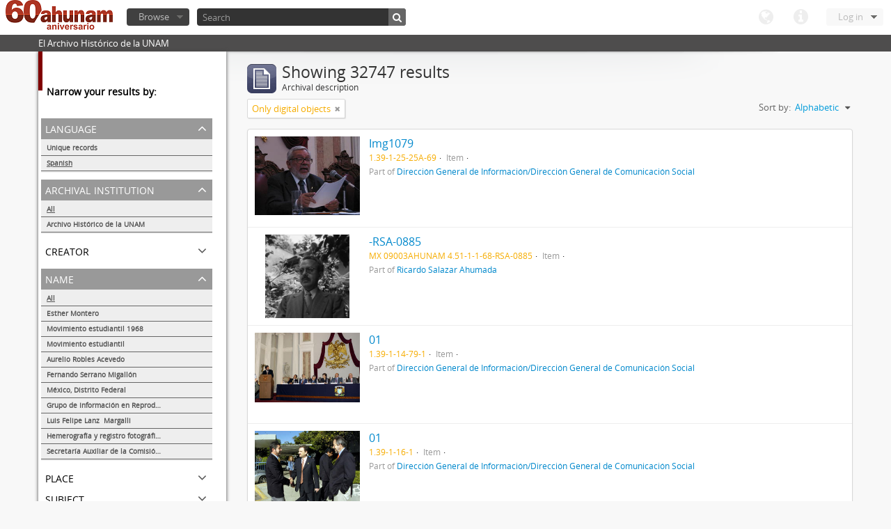

--- FILE ---
content_type: text/html; charset=utf-8
request_url: http://www.ahunam.unam.mx:8081/index.php/informationobject/browse?mediatypes=136&languages=es&sf_culture=en&sort=alphabetic&names=&%3Bsort=alphabetic&%3Blimit=10&%3BtopLod=1&limit=10&topLod=0&onlyMedia=1
body_size: 52555
content:
<!DOCTYPE html>
<html lang="en" dir="ltr">
  <head>
    <meta http-equiv="Content-Type" content="text/html; charset=utf-8" />
<meta http-equiv="X-Ua-Compatible" content="IE=edge,chrome=1" />
    <meta name="title" content="Archivo Histórico de la UNAM" />
<meta name="description" content="El Archivo Histórico de la UNAM" />
<meta name="viewport" content="initial-scale=1.0, user-scalable=no" />
    <title>Archivo Histórico de la UNAM</title>
    <link rel="shortcut icon" href="/favicon.ico"/>
    <link media="all" href="/plugins/arDominionPlugin/css/main.css" rel="stylesheet" type="text/css" />
            <script src="/vendor/jquery.js" type="text/javascript"></script>
<script src="/plugins/sfDrupalPlugin/vendor/drupal/misc/drupal.js" type="text/javascript"></script>
<script src="/vendor/yui/yahoo-dom-event/yahoo-dom-event.js" type="text/javascript"></script>
<script src="/vendor/yui/element/element-min.js" type="text/javascript"></script>
<script src="/vendor/yui/button/button-min.js" type="text/javascript"></script>
<script src="/vendor/yui/container/container_core-min.js" type="text/javascript"></script>
<script src="/vendor/yui/menu/menu-min.js" type="text/javascript"></script>
<script src="/vendor/modernizr.js" type="text/javascript"></script>
<script src="/vendor/jquery-ui.js" type="text/javascript"></script>
<script src="/vendor/jquery.expander.js" type="text/javascript"></script>
<script src="/vendor/jquery.masonry.js" type="text/javascript"></script>
<script src="/vendor/jquery.imagesloaded.js" type="text/javascript"></script>
<script src="/vendor/bootstrap/js/bootstrap.js" type="text/javascript"></script>
<script src="/vendor/URI.js" type="text/javascript"></script>
<script src="/js/qubit.js" type="text/javascript"></script>
<script src="/js/treeView.js" type="text/javascript"></script>
<script src="/plugins/sfDrupalPlugin/vendor/drupal/misc/jquery.once.js" type="text/javascript"></script>
<script src="/plugins/sfDrupalPlugin/vendor/drupal/misc/tableheader.js" type="text/javascript"></script>
<script src="/js/dominion.js" type="text/javascript"></script>
  <script type="text/javascript">
//<![CDATA[
jQuery.extend(Qubit, {"relativeUrlRoot":""});
//]]>
</script></head>
  <body class="yui-skin-sam informationobject browse">

    

<header id="top-bar">

      <a id="logo" rel="home" href="/index.php/" title=""><img src="/images/logo.png" /></a>  
  
  <nav>

    
  <div id="user-menu">

    <a class="top-item top-dropdown" data-toggle="dropdown" data-target="#" >Log in</a>

    <div class="top-dropdown-container">

      <div class="top-dropdown-arrow">
        <div class="arrow"></div>
      </div>

      <div class="top-dropdown-header">
        Have an account?      </div>

      <div class="top-dropdown-body">

        <form action="/index.php/user/login" method="post">
          <input type="hidden" name="next" value="http://www.ahunam.unam.mx:8081/index.php/informationobject/browse?mediatypes=136&amp;languages=es&amp;sf_culture=en&amp;sort=alphabetic&amp;names=&amp;%3Bsort=alphabetic&amp;%3Blimit=10&amp;%3BtopLod=1&amp;limit=10&amp;topLod=0&amp;onlyMedia=1" id="next" />
          <div class="form-item form-item-email">
  <label for="email">Email <span class="form-required" title="This field is required.">*</span></label>
  <input type="text" name="email" id="email" />
  
</div>

          <div class="form-item form-item-password">
  <label for="password">Password <span class="form-required" title="This field is required.">*</span></label>
  <input type="password" name="password" autocomplete="off" id="password" />
  
</div>

          <button type="submit">Log in</button>

        </form>

      </div>

      <div class="top-dropdown-bottom"></div>

    </div>

  </div>


    <div id="quick-links-menu" data-toggle="tooltip" data-title="Quick links">

  <a class="top-item" data-toggle="dropdown" data-target="#" >Quick links</a>

  <div class="top-dropdown-container">

    <div class="top-dropdown-arrow">
      <div class="arrow"></div>
    </div>

    <div class="top-dropdown-header">
      Quick links    </div>

    <div class="top-dropdown-body">
      <ul>
                              <li><a href="/index.php/" title="Home">Home</a></li>
                                        <li><a href="/index.php/about" title="About">About</a></li>
                                                                              </ul>
    </div>

    <div class="top-dropdown-bottom"></div>

  </div>

</div>

    <div id="language-menu" data-toggle="tooltip" data-title="Language">

  <a class="top-item" data-toggle="dropdown" data-target="#">Language</a>

  <div class="top-dropdown-container">

    <div class="top-dropdown-arrow">
      <div class="arrow"></div>
    </div>

    <div class="top-dropdown-header">
      Language    </div>

    <div class="top-dropdown-body">
      <ul>
                                                                                                                                                                                                                                                                                                                                                                                                                                                                                                                                                                                                                                                                                                                                                                                                                                                                                                                                                                                                                                                                                                                                                                                                                                                                                                                                                                                                                                                                                                                                                                                                                                                                                                                                                                                                                                                                                                                        <li class="active"><a href="/index.php/informationobject/browse?sf_culture=en&amp;mediatypes=136&amp;languages=es&amp;sort=alphabetic&amp;names=&amp;%3Bsort=alphabetic&amp;%3Blimit=10&amp;%3BtopLod=1&amp;limit=10&amp;topLod=0&amp;onlyMedia=1" title="English">English</a></li>
                                        <li><a href="/index.php/informationobject/browse?sf_culture=es&amp;mediatypes=136&amp;languages=es&amp;sort=alphabetic&amp;names=&amp;%3Bsort=alphabetic&amp;%3Blimit=10&amp;%3BtopLod=1&amp;limit=10&amp;topLod=0&amp;onlyMedia=1" title="español">español</a></li>
                                                                                                                                                                                                                                                                                                                                                                                                                                                                                                                                                                                                                                                                                                                                                                                                                                                                                                                                                                                                                                                                                                                                                                                                                                                                                                                                                                                                                                                                                                                                                                                                                                                                                                            </ul>
    </div>

    <div class="top-dropdown-bottom"></div>

  </div>

</div>

    
  </nav>

  <div id="search-bar">

    <div id="browse-menu">

  <a class="top-item top-dropdown" data-toggle="dropdown" data-target="#">Browse</a>

  <div class="top-dropdown-container top-dropdown-container-right">

    <div class="top-dropdown-arrow">
      <div class="arrow"></div>
    </div>

    <div class="top-dropdown-header">
      Browse    </div>

    <div class="top-dropdown-body">
      <ul>
        <li class="leaf" id="node_browseActors"><a href="/index.php/actor/browse" title="Authority records">Authority records</a></li><li class="active leaf" id="node_browseInformationObjects"><a href="/index.php/informationobject/browse" title="Archival descriptions">Archival descriptions</a></li><li class="leaf" id="node_browseRepositories"><a href="/index.php/repository/browse" title="Archival institutions">Archival institutions</a></li><li class="leaf" id="node_browseSubjects"><a href="/index.php/taxonomy/browse/id/35" title="Subjects">Subjects</a></li><li class="leaf" id="node_browseFunctions"><a href="/index.php/function/browse" title="Functions">Functions</a></li><li class="leaf" id="node_browsePlaces"><a href="/index.php/taxonomy/browse/id/42" title="Places">Places</a></li><li class="leaf" id="node_browseDigitalObjects"><a href="/index.php/digitalobject/browse" title="Digital objects">Digital objects</a></li>      </ul>
    </div>

    <div class="top-dropdown-bottom"></div>

  </div>

</div>

    <div id="search-form-wrapper">

  <form action="/index.php/search" data-autocomplete="/index.php/search/autocomplete" autocomplete="off">

          <input type="text" name="query" value="" placeholder="Search"/>
    
    <button action="/index.php/search" data-autocomplete="/index.php/search/autocomplete" autocomplete="off"></button>

    <div id="search-realm" class="search-popover">

      
      <div class="search-realm-advanced">
        <a href="/index.php/search/advanced">
          Advanced search&nbsp;&raquo;
        </a>
      </div>

    </div>

  </form>

</div>

  </div>

  </section>

  
</header>

  <div id="site-slogan">
    <div class="container">
      <div class="row">
        <div class="span12">
          <span>El Archivo Histórico de la UNAM</span>
        </div>
      </div>
    </div>
  </div>

    
    <div id="wrapper" class="container">

      <div class="row">

        <div class="span3">

          <div id="sidebar">

              <section id="facets">

    <div class="visible-phone facets-header">
      <a class="x-btn btn-wide">
        <i class="icon-filter"></i>
        Filters      </a>
    </div>

    <div class="content">

      <h3>Narrow your results by:</h3>

        <section class="facet open">

  <div class="facet-header">
    <p>Language</p>
  </div>

  <div class="facet-body" id="#facet-languages">

    <ul>

              <li>
              <a href="/index.php/informationobject/browse?mediatypes=136&amp;sf_culture=en&amp;sort=alphabetic&amp;names=&amp;%3Bsort=alphabetic&amp;%3Blimit=10&amp;%3BtopLod=1&amp;limit=10&amp;topLod=0&amp;onlyMedia=1" title="Unique records">Unique records</a>        <span class="facet-count">32749</span>
      </li>

                                    <li class="active">
              <a href="/index.php/informationobject/browse?languages=es&amp;mediatypes=136&amp;sf_culture=en&amp;sort=alphabetic&amp;names=&amp;%3Bsort=alphabetic&amp;%3Blimit=10&amp;%3BtopLod=1&amp;limit=10&amp;topLod=0&amp;onlyMedia=1" title="Spanish">Spanish</a>              <span class="facet-count">32747</span>
            </li>
                                          
    </ul>

  </div>

</section>

        <section class="facet">

  <div class="facet-header">
    <p>Archival institution</p>
  </div>

  <div class="facet-body" id="#facet-repository">

    <ul>
      
      
              <li class="active">
              <a href="/index.php/informationobject/browse?mediatypes=136&amp;languages=es&amp;sf_culture=en&amp;sort=alphabetic&amp;names=&amp;%3Bsort=alphabetic&amp;%3Blimit=10&amp;%3BtopLod=1&amp;limit=10&amp;topLod=0&amp;onlyMedia=1" title="All">All</a>      </li>

                        <li >
            <a href="/index.php/informationobject/browse?repos=430&amp;mediatypes=136&amp;languages=es&amp;sf_culture=en&amp;sort=alphabetic&amp;names=&amp;%3Bsort=alphabetic&amp;%3Blimit=10&amp;%3BtopLod=1&amp;limit=10&amp;topLod=0&amp;onlyMedia=1" title="Archivo Histórico de la UNAM">Archivo Histórico de la UNAM</a>            <span class="facet-count">32747</span>
          </li>
              
    </ul>

  </div>

</section>

        <section class="facet">

  <div class="facet-header">
    <p>Creator</p>
  </div>

  <div class="facet-body" id="#facet-names">

    <ul>
      
      
              <li class="active">
              <a href="/index.php/informationobject/browse?mediatypes=136&amp;languages=es&amp;sf_culture=en&amp;sort=alphabetic&amp;names=&amp;%3Bsort=alphabetic&amp;%3Blimit=10&amp;%3BtopLod=1&amp;limit=10&amp;topLod=0&amp;onlyMedia=1" title="All">All</a>      </li>

                        <li >
            <a href="/index.php/informationobject/browse?creators=1882&amp;mediatypes=136&amp;languages=es&amp;sf_culture=en&amp;sort=alphabetic&amp;names=&amp;%3Bsort=alphabetic&amp;%3Blimit=10&amp;%3BtopLod=1&amp;limit=10&amp;topLod=0&amp;onlyMedia=1" title="Esther Montero">Esther Montero</a>            <span class="facet-count">486</span>
          </li>
                  <li >
            <a href="/index.php/informationobject/browse?creators=1560&amp;mediatypes=136&amp;languages=es&amp;sf_culture=en&amp;sort=alphabetic&amp;names=&amp;%3Bsort=alphabetic&amp;%3Blimit=10&amp;%3BtopLod=1&amp;limit=10&amp;topLod=0&amp;onlyMedia=1" title="Movimiento estudiantil">Movimiento estudiantil</a>            <span class="facet-count">8</span>
          </li>
                  <li >
            <a href="/index.php/informationobject/browse?creators=461&amp;mediatypes=136&amp;languages=es&amp;sf_culture=en&amp;sort=alphabetic&amp;names=&amp;%3Bsort=alphabetic&amp;%3Blimit=10&amp;%3BtopLod=1&amp;limit=10&amp;topLod=0&amp;onlyMedia=1" title="Aurelio Robles Acevedo">Aurelio Robles Acevedo</a>            <span class="facet-count">4</span>
          </li>
                  <li >
            <a href="/index.php/informationobject/browse?creators=1728&amp;mediatypes=136&amp;languages=es&amp;sf_culture=en&amp;sort=alphabetic&amp;names=&amp;%3Bsort=alphabetic&amp;%3Blimit=10&amp;%3BtopLod=1&amp;limit=10&amp;topLod=0&amp;onlyMedia=1" title="Fernando Serrano Migallón">Fernando Serrano Migallón</a>            <span class="facet-count">3</span>
          </li>
                  <li >
            <a href="/index.php/informationobject/browse?creators=96808&amp;mediatypes=136&amp;languages=es&amp;sf_culture=en&amp;sort=alphabetic&amp;names=&amp;%3Bsort=alphabetic&amp;%3Blimit=10&amp;%3BtopLod=1&amp;limit=10&amp;topLod=0&amp;onlyMedia=1" title="Grupo de Información en Reproducción Elegida (GIRE)">Grupo de Información en Reproducción Elegida (GIRE)</a>            <span class="facet-count">1</span>
          </li>
                  <li >
            <a href="/index.php/informationobject/browse?creators=2906&amp;mediatypes=136&amp;languages=es&amp;sf_culture=en&amp;sort=alphabetic&amp;names=&amp;%3Bsort=alphabetic&amp;%3Blimit=10&amp;%3BtopLod=1&amp;limit=10&amp;topLod=0&amp;onlyMedia=1" title="Luis Felipe Lanz  Margalli">Luis Felipe Lanz  Margalli</a>            <span class="facet-count">1</span>
          </li>
                  <li >
            <a href="/index.php/informationobject/browse?creators=2491&amp;mediatypes=136&amp;languages=es&amp;sf_culture=en&amp;sort=alphabetic&amp;names=&amp;%3Bsort=alphabetic&amp;%3Blimit=10&amp;%3BtopLod=1&amp;limit=10&amp;topLod=0&amp;onlyMedia=1" title="Hemerografía y registro fotográfico sobre el conflicto universitario de 1999-2000">Hemerografía y registro fotográfico sobre el conflicto universitario de 1999-2000</a>            <span class="facet-count">1</span>
          </li>
                  <li >
            <a href="/index.php/informationobject/browse?creators=2083&amp;mediatypes=136&amp;languages=es&amp;sf_culture=en&amp;sort=alphabetic&amp;names=&amp;%3Bsort=alphabetic&amp;%3Blimit=10&amp;%3BtopLod=1&amp;limit=10&amp;topLod=0&amp;onlyMedia=1" title="Secretaría Auxiliar de la Comisión Organizadora de la Exposición 1929-1979. Autonomía Universitaria UNAM.">Secretaría Auxiliar de la Comisión Organizadora de la Exposición 1929-1979. Autonomía Universitaria UNAM.</a>            <span class="facet-count">1</span>
          </li>
                  <li >
            <a href="/index.php/informationobject/browse?creators=1921&amp;mediatypes=136&amp;languages=es&amp;sf_culture=en&amp;sort=alphabetic&amp;names=&amp;%3Bsort=alphabetic&amp;%3Blimit=10&amp;%3BtopLod=1&amp;limit=10&amp;topLod=0&amp;onlyMedia=1" title="Colección de videocintas">Colección de videocintas</a>            <span class="facet-count">1</span>
          </li>
                  <li >
            <a href="/index.php/informationobject/browse?creators=1917&amp;mediatypes=136&amp;languages=es&amp;sf_culture=en&amp;sort=alphabetic&amp;names=&amp;%3Bsort=alphabetic&amp;%3Blimit=10&amp;%3BtopLod=1&amp;limit=10&amp;topLod=0&amp;onlyMedia=1" title="Albúminas">Albúminas</a>            <span class="facet-count">1</span>
          </li>
              
    </ul>

  </div>

</section>

        <section class="facet open">

  <div class="facet-header">
    <p>Name</p>
  </div>

  <div class="facet-body" id="#facet-names">

    <ul>
      
      
              <li class="active">
              <a href="/index.php/informationobject/browse?mediatypes=136&amp;languages=es&amp;sf_culture=en&amp;sort=alphabetic&amp;%3Bsort=alphabetic&amp;%3Blimit=10&amp;%3BtopLod=1&amp;limit=10&amp;topLod=0&amp;onlyMedia=1" title="All">All</a>      </li>

                        <li >
            <a href="/index.php/informationobject/browse?names=1882&amp;mediatypes=136&amp;languages=es&amp;sf_culture=en&amp;sort=alphabetic&amp;%3Bsort=alphabetic&amp;%3Blimit=10&amp;%3BtopLod=1&amp;limit=10&amp;topLod=0&amp;onlyMedia=1" title="Esther Montero">Esther Montero</a>            <span class="facet-count">488</span>
          </li>
                  <li >
            <a href="/index.php/informationobject/browse?names=61879&amp;mediatypes=136&amp;languages=es&amp;sf_culture=en&amp;sort=alphabetic&amp;%3Bsort=alphabetic&amp;%3Blimit=10&amp;%3BtopLod=1&amp;limit=10&amp;topLod=0&amp;onlyMedia=1" title="Movimiento estudiantil 1968">Movimiento estudiantil 1968</a>            <span class="facet-count">13</span>
          </li>
                  <li >
            <a href="/index.php/informationobject/browse?names=1560&amp;mediatypes=136&amp;languages=es&amp;sf_culture=en&amp;sort=alphabetic&amp;%3Bsort=alphabetic&amp;%3Blimit=10&amp;%3BtopLod=1&amp;limit=10&amp;topLod=0&amp;onlyMedia=1" title="Movimiento estudiantil">Movimiento estudiantil</a>            <span class="facet-count">8</span>
          </li>
                  <li >
            <a href="/index.php/informationobject/browse?names=461&amp;mediatypes=136&amp;languages=es&amp;sf_culture=en&amp;sort=alphabetic&amp;%3Bsort=alphabetic&amp;%3Blimit=10&amp;%3BtopLod=1&amp;limit=10&amp;topLod=0&amp;onlyMedia=1" title="Aurelio Robles Acevedo">Aurelio Robles Acevedo</a>            <span class="facet-count">4</span>
          </li>
                  <li >
            <a href="/index.php/informationobject/browse?names=1728&amp;mediatypes=136&amp;languages=es&amp;sf_culture=en&amp;sort=alphabetic&amp;%3Bsort=alphabetic&amp;%3Blimit=10&amp;%3BtopLod=1&amp;limit=10&amp;topLod=0&amp;onlyMedia=1" title="Fernando Serrano Migallón">Fernando Serrano Migallón</a>            <span class="facet-count">3</span>
          </li>
                  <li >
            <a href="/index.php/informationobject/browse?names=215150&amp;mediatypes=136&amp;languages=es&amp;sf_culture=en&amp;sort=alphabetic&amp;%3Bsort=alphabetic&amp;%3Blimit=10&amp;%3BtopLod=1&amp;limit=10&amp;topLod=0&amp;onlyMedia=1" title="México, Distrito Federal">México, Distrito Federal</a>            <span class="facet-count">1</span>
          </li>
                  <li >
            <a href="/index.php/informationobject/browse?names=96808&amp;mediatypes=136&amp;languages=es&amp;sf_culture=en&amp;sort=alphabetic&amp;%3Bsort=alphabetic&amp;%3Blimit=10&amp;%3BtopLod=1&amp;limit=10&amp;topLod=0&amp;onlyMedia=1" title="Grupo de Información en Reproducción Elegida (GIRE)">Grupo de Información en Reproducción Elegida (GIRE)</a>            <span class="facet-count">1</span>
          </li>
                  <li >
            <a href="/index.php/informationobject/browse?names=2906&amp;mediatypes=136&amp;languages=es&amp;sf_culture=en&amp;sort=alphabetic&amp;%3Bsort=alphabetic&amp;%3Blimit=10&amp;%3BtopLod=1&amp;limit=10&amp;topLod=0&amp;onlyMedia=1" title="Luis Felipe Lanz  Margalli">Luis Felipe Lanz  Margalli</a>            <span class="facet-count">1</span>
          </li>
                  <li >
            <a href="/index.php/informationobject/browse?names=2491&amp;mediatypes=136&amp;languages=es&amp;sf_culture=en&amp;sort=alphabetic&amp;%3Bsort=alphabetic&amp;%3Blimit=10&amp;%3BtopLod=1&amp;limit=10&amp;topLod=0&amp;onlyMedia=1" title="Hemerografía y registro fotográfico sobre el conflicto universitario de 1999-2000">Hemerografía y registro fotográfico sobre el conflicto universitario de 1999-2000</a>            <span class="facet-count">1</span>
          </li>
                  <li >
            <a href="/index.php/informationobject/browse?names=2083&amp;mediatypes=136&amp;languages=es&amp;sf_culture=en&amp;sort=alphabetic&amp;%3Bsort=alphabetic&amp;%3Blimit=10&amp;%3BtopLod=1&amp;limit=10&amp;topLod=0&amp;onlyMedia=1" title="Secretaría Auxiliar de la Comisión Organizadora de la Exposición 1929-1979. Autonomía Universitaria UNAM.">Secretaría Auxiliar de la Comisión Organizadora de la Exposición 1929-1979. Autonomía Universitaria UNAM.</a>            <span class="facet-count">1</span>
          </li>
              
    </ul>

  </div>

</section>

        <section class="facet">

  <div class="facet-header">
    <p>Place</p>
  </div>

  <div class="facet-body" id="#facet-places">

    <ul>
      
      
              <li class="active">
              <a href="/index.php/informationobject/browse?mediatypes=136&amp;languages=es&amp;sf_culture=en&amp;sort=alphabetic&amp;names=&amp;%3Bsort=alphabetic&amp;%3Blimit=10&amp;%3BtopLod=1&amp;limit=10&amp;topLod=0&amp;onlyMedia=1" title="All">All</a>      </li>

                        <li >
            <a href="/index.php/informationobject/browse?places=1704&amp;mediatypes=136&amp;languages=es&amp;sf_culture=en&amp;sort=alphabetic&amp;names=&amp;%3Bsort=alphabetic&amp;%3Blimit=10&amp;%3BtopLod=1&amp;limit=10&amp;topLod=0&amp;onlyMedia=1" title="S/l">S/l</a>            <span class="facet-count">645</span>
          </li>
                  <li >
            <a href="/index.php/informationobject/browse?places=89964&amp;mediatypes=136&amp;languages=es&amp;sf_culture=en&amp;sort=alphabetic&amp;names=&amp;%3Bsort=alphabetic&amp;%3Blimit=10&amp;%3BtopLod=1&amp;limit=10&amp;topLod=0&amp;onlyMedia=1" title="México Distrito Federal">México Distrito Federal</a>            <span class="facet-count">330</span>
          </li>
                  <li >
            <a href="/index.php/informationobject/browse?places=30026&amp;mediatypes=136&amp;languages=es&amp;sf_culture=en&amp;sort=alphabetic&amp;names=&amp;%3Bsort=alphabetic&amp;%3Blimit=10&amp;%3BtopLod=1&amp;limit=10&amp;topLod=0&amp;onlyMedia=1" title="México, Distrito Federal">México, Distrito Federal</a>            <span class="facet-count">192</span>
          </li>
                  <li >
            <a href="/index.php/informationobject/browse?places=165853&amp;mediatypes=136&amp;languages=es&amp;sf_culture=en&amp;sort=alphabetic&amp;names=&amp;%3Bsort=alphabetic&amp;%3Blimit=10&amp;%3BtopLod=1&amp;limit=10&amp;topLod=0&amp;onlyMedia=1" title="México, Distrito  Federal">México, Distrito  Federal</a>            <span class="facet-count">113</span>
          </li>
                  <li >
            <a href="/index.php/informationobject/browse?places=51499&amp;mediatypes=136&amp;languages=es&amp;sf_culture=en&amp;sort=alphabetic&amp;names=&amp;%3Bsort=alphabetic&amp;%3Blimit=10&amp;%3BtopLod=1&amp;limit=10&amp;topLod=0&amp;onlyMedia=1" title="[México, Distrito Federal]">[México, Distrito Federal]</a>            <span class="facet-count">68</span>
          </li>
                  <li >
            <a href="/index.php/informationobject/browse?places=30493&amp;mediatypes=136&amp;languages=es&amp;sf_culture=en&amp;sort=alphabetic&amp;names=&amp;%3Bsort=alphabetic&amp;%3Blimit=10&amp;%3BtopLod=1&amp;limit=10&amp;topLod=0&amp;onlyMedia=1" title="S/l">S/l</a>            <span class="facet-count">65</span>
          </li>
                  <li >
            <a href="/index.php/informationobject/browse?places=55598&amp;mediatypes=136&amp;languages=es&amp;sf_culture=en&amp;sort=alphabetic&amp;names=&amp;%3Bsort=alphabetic&amp;%3Blimit=10&amp;%3BtopLod=1&amp;limit=10&amp;topLod=0&amp;onlyMedia=1" title="Varsovia, Polonia">Varsovia, Polonia</a>            <span class="facet-count">53</span>
          </li>
                  <li >
            <a href="/index.php/informationobject/browse?places=197029&amp;mediatypes=136&amp;languages=es&amp;sf_culture=en&amp;sort=alphabetic&amp;names=&amp;%3Bsort=alphabetic&amp;%3Blimit=10&amp;%3BtopLod=1&amp;limit=10&amp;topLod=0&amp;onlyMedia=1" title="México, Distrito  Federal">México, Distrito  Federal</a>            <span class="facet-count">40</span>
          </li>
                  <li >
            <a href="/index.php/informationobject/browse?places=60231&amp;mediatypes=136&amp;languages=es&amp;sf_culture=en&amp;sort=alphabetic&amp;names=&amp;%3Bsort=alphabetic&amp;%3Blimit=10&amp;%3BtopLod=1&amp;limit=10&amp;topLod=0&amp;onlyMedia=1" title="Morelos">Morelos</a>            <span class="facet-count">26</span>
          </li>
                  <li >
            <a href="/index.php/informationobject/browse?places=55737&amp;mediatypes=136&amp;languages=es&amp;sf_culture=en&amp;sort=alphabetic&amp;names=&amp;%3Bsort=alphabetic&amp;%3Blimit=10&amp;%3BtopLod=1&amp;limit=10&amp;topLod=0&amp;onlyMedia=1" title="México, Distrito Federal">México, Distrito Federal</a>            <span class="facet-count">20</span>
          </li>
              
    </ul>

  </div>

</section>

        <section class="facet">

  <div class="facet-header">
    <p>Subject</p>
  </div>

  <div class="facet-body" id="#facet-subjects">

    <ul>
      
      
              <li class="active">
              <a href="/index.php/informationobject/browse?mediatypes=136&amp;languages=es&amp;sf_culture=en&amp;sort=alphabetic&amp;names=&amp;%3Bsort=alphabetic&amp;%3Blimit=10&amp;%3BtopLod=1&amp;limit=10&amp;topLod=0&amp;onlyMedia=1" title="All">All</a>      </li>

                        <li >
            <a href="/index.php/informationobject/browse?subjects=54222&amp;mediatypes=136&amp;languages=es&amp;sf_culture=en&amp;sort=alphabetic&amp;names=&amp;%3Bsort=alphabetic&amp;%3Blimit=10&amp;%3BtopLod=1&amp;limit=10&amp;topLod=0&amp;onlyMedia=1" title="Movimiento estudiantil 1968">Movimiento estudiantil 1968</a>            <span class="facet-count">155</span>
          </li>
                  <li >
            <a href="/index.php/informationobject/browse?subjects=82655&amp;mediatypes=136&amp;languages=es&amp;sf_culture=en&amp;sort=alphabetic&amp;names=&amp;%3Bsort=alphabetic&amp;%3Blimit=10&amp;%3BtopLod=1&amp;limit=10&amp;topLod=0&amp;onlyMedia=1" title="Ejército Libertador del Sur">Ejército Libertador del Sur</a>            <span class="facet-count">133</span>
          </li>
                  <li >
            <a href="/index.php/informationobject/browse?subjects=82658&amp;mediatypes=136&amp;languages=es&amp;sf_culture=en&amp;sort=alphabetic&amp;names=&amp;%3Bsort=alphabetic&amp;%3Blimit=10&amp;%3BtopLod=1&amp;limit=10&amp;topLod=0&amp;onlyMedia=1" title="Revolución mexicana (negativos)">Revolución mexicana (negativos)</a>            <span class="facet-count">103</span>
          </li>
                  <li >
            <a href="/index.php/informationobject/browse?subjects=1824&amp;mediatypes=136&amp;languages=es&amp;sf_culture=en&amp;sort=alphabetic&amp;names=&amp;%3Bsort=alphabetic&amp;%3Blimit=10&amp;%3BtopLod=1&amp;limit=10&amp;topLod=0&amp;onlyMedia=1" title="Documentación gráfica">Documentación gráfica</a>            <span class="facet-count">37</span>
          </li>
                  <li >
            <a href="/index.php/informationobject/browse?subjects=82657&amp;mediatypes=136&amp;languages=es&amp;sf_culture=en&amp;sort=alphabetic&amp;names=&amp;%3Bsort=alphabetic&amp;%3Blimit=10&amp;%3BtopLod=1&amp;limit=10&amp;topLod=0&amp;onlyMedia=1" title="Zapatismo">Zapatismo</a>            <span class="facet-count">33</span>
          </li>
                  <li >
            <a href="/index.php/informationobject/browse?subjects=82656&amp;mediatypes=136&amp;languages=es&amp;sf_culture=en&amp;sort=alphabetic&amp;names=&amp;%3Bsort=alphabetic&amp;%3Blimit=10&amp;%3BtopLod=1&amp;limit=10&amp;topLod=0&amp;onlyMedia=1" title="Convención de Aguascalientes">Convención de Aguascalientes</a>            <span class="facet-count">32</span>
          </li>
                  <li >
            <a href="/index.php/informationobject/browse?subjects=1742&amp;mediatypes=136&amp;languages=es&amp;sf_culture=en&amp;sort=alphabetic&amp;names=&amp;%3Bsort=alphabetic&amp;%3Blimit=10&amp;%3BtopLod=1&amp;limit=10&amp;topLod=0&amp;onlyMedia=1" title="Académicos / funcionarios de la Universidad">Académicos / funcionarios de la Universidad</a>            <span class="facet-count">13</span>
          </li>
                  <li >
            <a href="/index.php/informationobject/browse?subjects=1745&amp;mediatypes=136&amp;languages=es&amp;sf_culture=en&amp;sort=alphabetic&amp;names=&amp;%3Bsort=alphabetic&amp;%3Blimit=10&amp;%3BtopLod=1&amp;limit=10&amp;topLod=0&amp;onlyMedia=1" title="Revolución Mexicana">Revolución Mexicana</a>            <span class="facet-count">9</span>
          </li>
                  <li >
            <a href="/index.php/informationobject/browse?subjects=1744&amp;mediatypes=136&amp;languages=es&amp;sf_culture=en&amp;sort=alphabetic&amp;names=&amp;%3Bsort=alphabetic&amp;%3Blimit=10&amp;%3BtopLod=1&amp;limit=10&amp;topLod=0&amp;onlyMedia=1" title="Siglo xix">Siglo xix</a>            <span class="facet-count">6</span>
          </li>
                  <li >
            <a href="/index.php/informationobject/browse?subjects=1747&amp;mediatypes=136&amp;languages=es&amp;sf_culture=en&amp;sort=alphabetic&amp;names=&amp;%3Bsort=alphabetic&amp;%3Blimit=10&amp;%3BtopLod=1&amp;limit=10&amp;topLod=0&amp;onlyMedia=1" title="Sindicatos / Partidos políticos">Sindicatos / Partidos políticos</a>            <span class="facet-count">5</span>
          </li>
              
    </ul>

  </div>

</section>

        <section class="facet">

  <div class="facet-header">
    <p>Genre</p>
  </div>

  <div class="facet-body" id="#facet-genres">

    <ul>
      
      
              <li class="active">
              <a href="/index.php/informationobject/browse?mediatypes=136&amp;languages=es&amp;sf_culture=en&amp;sort=alphabetic&amp;names=&amp;%3Bsort=alphabetic&amp;%3Blimit=10&amp;%3BtopLod=1&amp;limit=10&amp;topLod=0&amp;onlyMedia=1" title="All">All</a>      </li>

      
    </ul>

  </div>

</section>

        <section class="facet open">

  <div class="facet-header">
    <p>Level of description</p>
  </div>

  <div class="facet-body" id="#facet-levelOfDescription">

    <ul>
              <div class="lod-filter btn-group" data-toggle="buttons">
          <li>
            <label>
              <input type="radio" name="lod-filter" data-link="/index.php/informationobject/browse?topLod=1&amp;mediatypes=136&amp;languages=es&amp;sf_culture=en&amp;sort=alphabetic&amp;names=&amp;%3Bsort=alphabetic&amp;%3Blimit=10&amp;%3BtopLod=1&amp;limit=10&amp;onlyMedia=1" >
              Top-level descriptions            </label>
            <label>
              <input type="radio" name="lod-filter" data-link="/index.php/informationobject/browse?topLod=0&amp;mediatypes=136&amp;languages=es&amp;sf_culture=en&amp;sort=alphabetic&amp;names=&amp;%3Bsort=alphabetic&amp;%3Blimit=10&amp;%3BtopLod=1&amp;limit=10&amp;onlyMedia=1" checked>
              All descriptions            </label>
          </li>
        </div>
      
      
              <li class="active">
              <a href="/index.php/informationobject/browse?mediatypes=136&amp;languages=es&amp;sf_culture=en&amp;sort=alphabetic&amp;names=&amp;%3Bsort=alphabetic&amp;%3Blimit=10&amp;%3BtopLod=1&amp;limit=10&amp;topLod=0&amp;onlyMedia=1" title="All">All</a>      </li>

                        <li >
            <a href="/index.php/informationobject/browse?levels=227&amp;mediatypes=136&amp;languages=es&amp;sf_culture=en&amp;sort=alphabetic&amp;names=&amp;%3Bsort=alphabetic&amp;%3Blimit=10&amp;%3BtopLod=1&amp;limit=10&amp;topLod=0&amp;onlyMedia=1" title="Item">Item</a>            <span class="facet-count">31581</span>
          </li>
                  <li >
            <a href="/index.php/informationobject/browse?levels=561&amp;mediatypes=136&amp;languages=es&amp;sf_culture=en&amp;sort=alphabetic&amp;names=&amp;%3Bsort=alphabetic&amp;%3Blimit=10&amp;%3BtopLod=1&amp;limit=10&amp;topLod=0&amp;onlyMedia=1" title="Expediente">Expediente</a>            <span class="facet-count">95</span>
          </li>
                  <li >
            <a href="/index.php/informationobject/browse?levels=226&amp;mediatypes=136&amp;languages=es&amp;sf_culture=en&amp;sort=alphabetic&amp;names=&amp;%3Bsort=alphabetic&amp;%3Blimit=10&amp;%3BtopLod=1&amp;limit=10&amp;topLod=0&amp;onlyMedia=1" title="File">File</a>            <span class="facet-count">73</span>
          </li>
                  <li >
            <a href="/index.php/informationobject/browse?levels=223&amp;mediatypes=136&amp;languages=es&amp;sf_culture=en&amp;sort=alphabetic&amp;names=&amp;%3Bsort=alphabetic&amp;%3Blimit=10&amp;%3BtopLod=1&amp;limit=10&amp;topLod=0&amp;onlyMedia=1" title="Collection">Collection</a>            <span class="facet-count">51</span>
          </li>
                  <li >
            <a href="/index.php/informationobject/browse?levels=3336&amp;mediatypes=136&amp;languages=es&amp;sf_culture=en&amp;sort=alphabetic&amp;names=&amp;%3Bsort=alphabetic&amp;%3Blimit=10&amp;%3BtopLod=1&amp;limit=10&amp;topLod=0&amp;onlyMedia=1" title="Fondo">Fondo</a>            <span class="facet-count">44</span>
          </li>
              
    </ul>

  </div>

</section>

        <section class="facet open">

  <div class="facet-header">
    <p>Media type</p>
  </div>

  <div class="facet-body" id="#facet-mediaTypes">

    <ul>
      
      
              <li>
              <a href="/index.php/informationobject/browse?languages=es&amp;sf_culture=en&amp;sort=alphabetic&amp;names=&amp;%3Bsort=alphabetic&amp;%3Blimit=10&amp;%3BtopLod=1&amp;limit=10&amp;topLod=0&amp;onlyMedia=1" title="All">All</a>      </li>

                        <li class="active">
            <a href="/index.php/informationobject/browse?mediatypes=&amp;languages=es&amp;sf_culture=en&amp;sort=alphabetic&amp;names=&amp;%3Bsort=alphabetic&amp;%3Blimit=10&amp;%3BtopLod=1&amp;limit=10&amp;topLod=0&amp;onlyMedia=1" title="Image">Image</a>            <span class="facet-count">32747</span>
          </li>
              
    </ul>

  </div>

</section>

    </div>

  </section>

          </div>

        </div>

        <div class="span9">

          <div id="main-column">

              <h1 class="multiline">
    <img src="/images/icons-large/icon-archival.png" />    Showing 32747 results    <span class="sub">Archival description</span>
  </h1>

            
  <section class="header-options">

    
    
          <span class="search-filter">
        Only digital objects                                <a href="/index.php/informationobject/browse?mediatypes=136&languages=es&sf_culture=en&sort=alphabetic&names=&%3Bsort=alphabetic&%3Blimit=10&%3BtopLod=1&limit=10&topLod=0" class="remove-filter"><i class="icon-remove"></i></a>
      </span>
    
    
    <div id="sort-header">

  <div class="sort-options">

    <label>Sort by:</label>

    <div class="dropdown">

      <div class="dropdown-selected">

                          <span>Alphabetic</span>
                  
      </div>

      <ul class="dropdown-options">

        <span class="pointer"></span>

                  <li>
                        <a href="/index.php/informationobject/browse?sort=lastUpdated&mediatypes=136&languages=es&sf_culture=en&names=&%3Bsort=alphabetic&%3Blimit=10&%3BtopLod=1&limit=10&topLod=0&onlyMedia=1" data-order="lastUpdated">
              <span>Most recent</span>
            </a>
          </li>
                  <li>
                        <a href="/index.php/informationobject/browse?sort=identifier&mediatypes=136&languages=es&sf_culture=en&names=&%3Bsort=alphabetic&%3Blimit=10&%3BtopLod=1&limit=10&topLod=0&onlyMedia=1" data-order="identifier">
              <span>Reference code</span>
            </a>
          </li>
        
      </ul>

    </div>

  </div>

</div>

  </section>


                          <div id="content">
                




  
  <article class="search-result has-preview">

      <div class="search-result-preview">
      <a href="/index.php/img1079">
        <div class="preview-container">
                      <img src="/uploads/r/archivo-historico-de-la-unam/8/4/7/8472438a42fb9298c7eea374ee9cae7aaee4eec606885db6f44f94c1b2ac935e/Img1079_142.jpg" />                  </div>
      </a>
    </div>
  
  <div class="search-result-description">

    <p class="title"><a href="/index.php/img1079" title=" Img1079"> Img1079</a></p>

    <ul class="result-details">

                <li class="reference-code">1.39-1-25-25A-69</li>
      
              <li class="level-description">Item</li>
      
      
                    <p>Part of <a href="/index.php/direccion-general-de-informacion-direccion-general-de-comunicacion-social" title="Dirección General de Información/Dirección General de Comunicación Social">Dirección General de Información/Dirección General de Comunicación Social</a></p>
          </ul>

          <p></p>
    
    
  </div>

</article>
  
  <article class="search-result has-preview">

      <div class="search-result-preview">
      <a href="/index.php/rsa-0885">
        <div class="preview-container">
                      <img src="/uploads/r/archivo-historico-de-la-unam/5/a/4/5a4d2e84b16bc00900f5b8f9c79e74dc2bc2f30813ec300349ed060f34a69c3e/RSA-00885_142.jpg" />                  </div>
      </a>
    </div>
  
  <div class="search-result-description">

    <p class="title"><a href="/index.php/rsa-0885" title="-RSA-0885">-RSA-0885</a></p>

    <ul class="result-details">

                <li class="reference-code">MX 09003AHUNAM 4.51-1-1-68-RSA-0885</li>
      
              <li class="level-description">Item</li>
      
      
                    <p>Part of <a href="/index.php/ricardo-salazar-ahumada" title="Ricardo Salazar Ahumada">Ricardo Salazar Ahumada</a></p>
          </ul>

          <p></p>
    
    
  </div>

</article>
  
  <article class="search-result has-preview">

      <div class="search-result-preview">
      <a href="/index.php/01">
        <div class="preview-container">
                      <img src="/uploads/r/archivo-historico-de-la-unam/5/e/5/5e58f621a7beb6aee030389084c46808b19028c59a5ab6138393ab10467e365c/01_142.jpg" />                  </div>
      </a>
    </div>
  
  <div class="search-result-description">

    <p class="title"><a href="/index.php/01" title="01">01</a></p>

    <ul class="result-details">

                <li class="reference-code">1.39-1-14-79-1</li>
      
              <li class="level-description">Item</li>
      
      
                    <p>Part of <a href="/index.php/direccion-general-de-informacion-direccion-general-de-comunicacion-social" title="Dirección General de Información/Dirección General de Comunicación Social">Dirección General de Información/Dirección General de Comunicación Social</a></p>
          </ul>

          <p></p>
    
    
  </div>

</article>
  
  <article class="search-result has-preview">

      <div class="search-result-preview">
      <a href="/index.php/01-5">
        <div class="preview-container">
                      <img src="/uploads/r/archivo-historico-de-la-unam/9/0/6/90698bf6e55b316d724cc4b0b0db145f84bdc37f73e51b14cef5d26053d81e8b/01_142.jpg" />                  </div>
      </a>
    </div>
  
  <div class="search-result-description">

    <p class="title"><a href="/index.php/01-5" title="01">01</a></p>

    <ul class="result-details">

                <li class="reference-code">1.39-1-16-1</li>
      
              <li class="level-description">Item</li>
      
      
                    <p>Part of <a href="/index.php/direccion-general-de-informacion-direccion-general-de-comunicacion-social" title="Dirección General de Información/Dirección General de Comunicación Social">Dirección General de Información/Dirección General de Comunicación Social</a></p>
          </ul>

          <p></p>
    
    
  </div>

</article>
  
  <article class="search-result has-preview">

      <div class="search-result-preview">
      <a href="/index.php/01-6">
        <div class="preview-container">
                      <img src="/uploads/r/archivo-historico-de-la-unam/a/2/d/a2d92d666f9feda557a380d491bc648d200f915bffc983bc753cde2b75c6417a/01_142.jpg" />                  </div>
      </a>
    </div>
  
  <div class="search-result-description">

    <p class="title"><a href="/index.php/01-6" title="01">01</a></p>

    <ul class="result-details">

                <li class="reference-code">1.39-1-17-17B-1</li>
      
              <li class="level-description">Item</li>
      
      
                    <p>Part of <a href="/index.php/direccion-general-de-informacion-direccion-general-de-comunicacion-social" title="Dirección General de Información/Dirección General de Comunicación Social">Dirección General de Información/Dirección General de Comunicación Social</a></p>
          </ul>

          <p></p>
    
    
  </div>

</article>
  
  <article class="search-result has-preview">

      <div class="search-result-preview">
      <a href="/index.php/01-10">
        <div class="preview-container">
                      <img src="/uploads/r/archivo-historico-de-la-unam/b/4/f/b4f6758d42edc4aaf49a1d1e6b13105fd2507037301a683c855134e67ba9cc76/01_142.jpg" />                  </div>
      </a>
    </div>
  
  <div class="search-result-description">

    <p class="title"><a href="/index.php/01-10" title="01">01</a></p>

    <ul class="result-details">

                <li class="reference-code">1.39-1-19-19B-1</li>
      
              <li class="level-description">Item</li>
      
      
                    <p>Part of <a href="/index.php/direccion-general-de-informacion-direccion-general-de-comunicacion-social" title="Dirección General de Información/Dirección General de Comunicación Social">Dirección General de Información/Dirección General de Comunicación Social</a></p>
          </ul>

          <p></p>
    
    
  </div>

</article>
  
  <article class="search-result has-preview">

      <div class="search-result-preview">
      <a href="/index.php/01-14">
        <div class="preview-container">
                      <img src="/uploads/r/archivo-historico-de-la-unam/b/6/6/b661ad22815252fc54aad279377fa7d0a3d778264ebe5683070b1eda6ec14209/01_142.jpg" />                  </div>
      </a>
    </div>
  
  <div class="search-result-description">

    <p class="title"><a href="/index.php/01-14" title="01">01</a></p>

    <ul class="result-details">

                <li class="reference-code">1.39-1-22-22C-1</li>
      
              <li class="level-description">Item</li>
      
      
                    <p>Part of <a href="/index.php/direccion-general-de-informacion-direccion-general-de-comunicacion-social" title="Dirección General de Información/Dirección General de Comunicación Social">Dirección General de Información/Dirección General de Comunicación Social</a></p>
          </ul>

          <p></p>
    
    
  </div>

</article>
  
  <article class="search-result has-preview">

      <div class="search-result-preview">
      <a href="/index.php/01-15">
        <div class="preview-container">
                      <img src="/uploads/r/archivo-historico-de-la-unam/2/7/0/2701c081096dc0b0e71413347ce6e11be4709fd3bb83dda27e44bd0cd25ee69b/01_142.jpg" />                  </div>
      </a>
    </div>
  
  <div class="search-result-description">

    <p class="title"><a href="/index.php/01-15" title="01">01</a></p>

    <ul class="result-details">

                <li class="reference-code">1.39-1-24-1</li>
      
              <li class="level-description">Item</li>
      
      
                    <p>Part of <a href="/index.php/direccion-general-de-informacion-direccion-general-de-comunicacion-social" title="Dirección General de Información/Dirección General de Comunicación Social">Dirección General de Información/Dirección General de Comunicación Social</a></p>
          </ul>

          <p></p>
    
    
  </div>

</article>
  
  <article class="search-result has-preview">

      <div class="search-result-preview">
      <a href="/index.php/01-24">
        <div class="preview-container">
                      <img src="/uploads/r/archivo-historico-de-la-unam/4/3/b/43b3ffaa1239fe80f971298c4c7c1bc638b5136cc550684ae46a7fb5c0c0e181/01_142.jpg" />                  </div>
      </a>
    </div>
  
  <div class="search-result-description">

    <p class="title"><a href="/index.php/01-24" title="01">01</a></p>

    <ul class="result-details">

                <li class="reference-code">1.39-1-45-1</li>
      
              <li class="level-description">File</li>
      
      
                    <p>Part of <a href="/index.php/direccion-general-de-informacion-direccion-general-de-comunicacion-social" title="Dirección General de Información/Dirección General de Comunicación Social">Dirección General de Información/Dirección General de Comunicación Social</a></p>
          </ul>

          <p></p>
    
    
  </div>

</article>
  
  <article class="search-result has-preview">

      <div class="search-result-preview">
      <a href="/index.php/01-25">
        <div class="preview-container">
                      <img src="/uploads/r/archivo-historico-de-la-unam/2/7/f/27f654aa4c922b6e453ac7591bc720a9e993f9ced289ca702387aa0afadb65f5/01_142.jpg" />                  </div>
      </a>
    </div>
  
  <div class="search-result-description">

    <p class="title"><a href="/index.php/01-25" title="01">01</a></p>

    <ul class="result-details">

                <li class="reference-code">1.39-1-26-26A-1</li>
      
              <li class="level-description">Item</li>
      
      
                    <p>Part of <a href="/index.php/direccion-general-de-informacion-direccion-general-de-comunicacion-social" title="Dirección General de Información/Dirección General de Comunicación Social">Dirección General de Información/Dirección General de Comunicación Social</a></p>
          </ul>

          <p></p>
    
    
  </div>

</article>

              </div>
            
              
  <section>

    <div class="result-count">
              Results 1 to 10 of 32747          </div>

    <div class="visible-phone">
      <div class="pager">
        <ul>

          
                      <li class="next">
              <a href="/index.php/informationobject/browse?page=2&amp;mediatypes=136&amp;languages=es&amp;sf_culture=en&amp;sort=alphabetic&amp;names=&amp;%3Bsort=alphabetic&amp;%3Blimit=10&amp;%3BtopLod=1&amp;limit=10&amp;topLod=0&amp;onlyMedia=1" title="Next &raquo;">Next &raquo;</a>            </li>
          
        </ul>
      </div>
    </div>

    <div class="hidden-phone">
      <div class="pagination pagination-centered">
        <ul>

          
          
          
            
                              <li class="active"><span>1</span></li>
              
                              
            
                          <li><a title="Go to page 2" href="/index.php/informationobject/browse?page=2&amp;mediatypes=136&amp;languages=es&amp;sf_culture=en&amp;sort=alphabetic&amp;names=&amp;%3Bsort=alphabetic&amp;%3Blimit=10&amp;%3BtopLod=1&amp;limit=10&amp;topLod=0&amp;onlyMedia=1">2</a></li>
            
          
            
                          <li><a title="Go to page 3" href="/index.php/informationobject/browse?page=3&amp;mediatypes=136&amp;languages=es&amp;sf_culture=en&amp;sort=alphabetic&amp;names=&amp;%3Bsort=alphabetic&amp;%3Blimit=10&amp;%3BtopLod=1&amp;limit=10&amp;topLod=0&amp;onlyMedia=1">3</a></li>
            
          
            
                          <li><a title="Go to page 4" href="/index.php/informationobject/browse?page=4&amp;mediatypes=136&amp;languages=es&amp;sf_culture=en&amp;sort=alphabetic&amp;names=&amp;%3Bsort=alphabetic&amp;%3Blimit=10&amp;%3BtopLod=1&amp;limit=10&amp;topLod=0&amp;onlyMedia=1">4</a></li>
            
          
            
                          <li><a title="Go to page 5" href="/index.php/informationobject/browse?page=5&amp;mediatypes=136&amp;languages=es&amp;sf_culture=en&amp;sort=alphabetic&amp;names=&amp;%3Bsort=alphabetic&amp;%3Blimit=10&amp;%3BtopLod=1&amp;limit=10&amp;topLod=0&amp;onlyMedia=1">5</a></li>
            
          
            
                          <li><a title="Go to page 6" href="/index.php/informationobject/browse?page=6&amp;mediatypes=136&amp;languages=es&amp;sf_culture=en&amp;sort=alphabetic&amp;names=&amp;%3Bsort=alphabetic&amp;%3Blimit=10&amp;%3BtopLod=1&amp;limit=10&amp;topLod=0&amp;onlyMedia=1">6</a></li>
            
          
            
                          <li><a title="Go to page 7" href="/index.php/informationobject/browse?page=7&amp;mediatypes=136&amp;languages=es&amp;sf_culture=en&amp;sort=alphabetic&amp;names=&amp;%3Bsort=alphabetic&amp;%3Blimit=10&amp;%3BtopLod=1&amp;limit=10&amp;topLod=0&amp;onlyMedia=1">7</a></li>
            
          
                      <li class="dots"><span>...</span></li>
            <li class="last">
              <a href="/index.php/informationobject/browse?page=3275&amp;mediatypes=136&amp;languages=es&amp;sf_culture=en&amp;sort=alphabetic&amp;names=&amp;%3Bsort=alphabetic&amp;%3Blimit=10&amp;%3BtopLod=1&amp;limit=10&amp;topLod=0&amp;onlyMedia=1" title="3275">3275</a>            </li>
          
                      <li class="next">
              <a href="/index.php/informationobject/browse?page=2&amp;mediatypes=136&amp;languages=es&amp;sf_culture=en&amp;sort=alphabetic&amp;names=&amp;%3Bsort=alphabetic&amp;%3Blimit=10&amp;%3BtopLod=1&amp;limit=10&amp;topLod=0&amp;onlyMedia=1" title="Next &raquo;">Next &raquo;</a>            </li>
          
        </ul>
      </div>
    </div>

  </section>


          </div>

        </div>

      </div>

    </div>

    
    <footer>

  
  
  <div id="print-date">
    Printed: 2026-01-22  </div>

</footer>


  </body>
</html>
